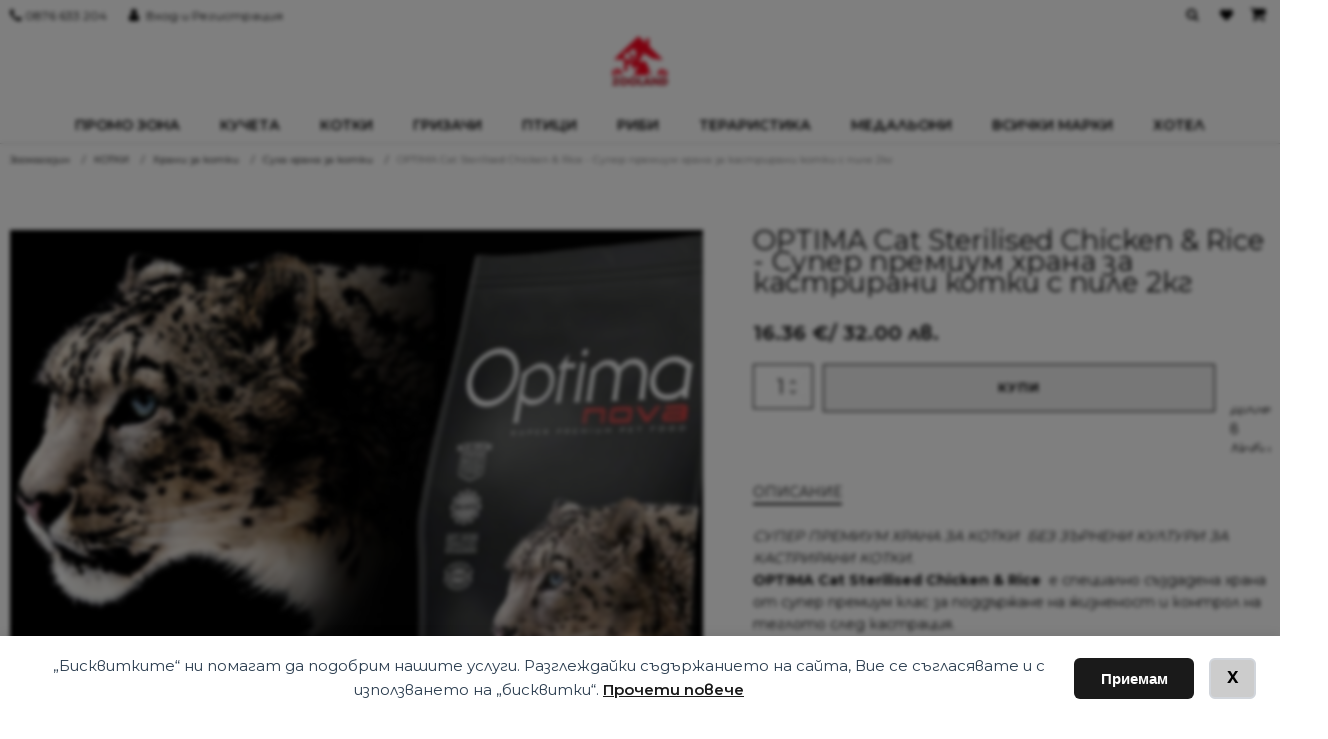

--- FILE ---
content_type: text/css
request_url: https://www.zooland-varna.com/wp-content/plugins/free-shipping-bar-for-woocommerce/front/assets/css/fme-wfsb-front.css?ver=1
body_size: 284
content:
.fme_wfsb_bottom_position {
  width:100%;
  background: blue;
  color: white;
  position: fixed;
  z-index: 999999;
  text-align: center;
  display: block;
  padding: 10px 0 !important;
  padding-bottom: 20px !important;
  bottom: 0px !important; 
  top: '' !important;
}

.fme_wfsb_top_position {
  width:100%;
  background: blue;
  color: white;
  position: fixed;
  z-index: 999999;
  top: 0px;
  text-align: center;
  display: block;
  padding: 10px 0;
}


#fme_wfsb_shipping_progress_bar {
  background-color: grey;
  margin-bottom: -20px;
}

#fme_wfsb_current_progress {
  text-align: center;
}

.fme_progress_border{
    border-radius: 15px !important;
    border-width: 2px;
    border-color: #ffffff;
    padding: 1px;
}

#fme_wfsb_message{
  display: -webkit-inline-box;
  padding-right: 35px;
  padding-left: 35px;
}

#fme_wfsb_current_progress_percent{
      color: #fff;
      text-align: center;
}


#fme_wfsb_close_message {
    top: 0px;
    right: 0px;
    position: absolute;
    margin-right: 10px;
    margin-left: 10px;
    font-size: 27px;
}
#fme_wfsb_free_shipping_icon {
    bottom: 0px;
    right: 0px;
    position: fixed;
    z-index: 999999;
    margin-right: 5px;
    margin-bottom: 5px;
    display: none;
    width: 150px;
}


@-webkit-keyframes progress-bar-stripes{from{background-position:1rem 0}to{background-position:0 0}}
@keyframes progress-bar-stripes{from{background-position:1rem 0}to{background-position:0 0}}
.progress{
  display:-ms-flexbox;
  display:flex;
  height:1rem;
  overflow:hidden;
  line-height:0;
  font-size:.75rem;
  background-color:#e9ecef;
  border-radius:.25rem }
.progress-bar{
  display:-ms-flexbox;
  display:flex;
  -ms-flex-direction:column;
  flex-direction:column;
  -ms-flex-pack:center;
  justify-content:center;
  overflow:hidden;
  color:#fff;
  text-align:center;
  white-space:nowrap;
  background-color:#007bff;
  transition:width .6s ease}
@media (prefers-reduced-motion:reduce){
  .progress-bar{transition:none}}
.progress-bar-striped{background-image:linear-gradient(45deg,rgba(255,255,255,.15) 25%,transparent 25%,transparent 50%,rgba(255,255,255,.15) 50%,rgba(255,255,255,.15) 75%,transparent 75%,transparent);
  background-size:1rem 1rem } 
.progress-bar-animated{ 
  -webkit-animation:progress-bar-stripes 1s linear infinite;
  animation:progress-bar-stripes 1s linear infinite }
@media ( prefers-reduced-motion: reduce ) {
  .progress-bar-animated { 
  -webkit-animation : none; animation : none } }
.media {
  display: -ms-flexbox; display: flex;
  -ms-flex-align: start; align-items: flex-start }
.media-body { -ms-flex:1; flex:1 }


.fme_wfsb_first_load {
display : none;
}

--- FILE ---
content_type: text/css
request_url: https://www.zooland-varna.com/wp-content/plugins/checkout-upsell-woocommerce/assets/css/template.css?ver=2.2.2
body_size: 2187
content:
.cuw-offer .cuw-product-image img, .cuw-product .cuw-product-image img {
  margin: 0 !important;
  height: 100%;
  width: 100%; }

.cuw-offer .cuw-product-curve-image img, .cuw-product .cuw-product-curve-image img {
  border-radius: inherit; }

.cuw-offer .cuw-product-curve-image .woocommerce-placeholder, .cuw-product .cuw-product-curve-image .woocommerce-placeholder {
  border-radius: 18px 18px 0 0; }

.cuw-offer .cuw-custom-checkbox, .cuw-product .cuw-custom-checkbox, .cuw-action .cuw-custom-checkbox {
  height: 16px;
  width: 16px;
  accent-color: #FFFFFF;
  margin: 0; }

.cuw-offer .cuw-custom-checkbox:checked:before, .cuw-product .cuw-custom-checkbox:checked:before, .cuw-action .cuw-custom-checkbox:checked:before {
  color: blue; }

.cuw-offer .cuw-ppu-button, .cuw-product .cuw-ppu-button, .cuw-page .cuw-ppu-button, .cuw-product-row .cuw-ppu-button {
  width: 100%; }

.cuw-offer .quantity-input, .cuw-product .quantity-input, .cuw-page .quantity-input, .cuw-product-row .quantity-input {
  position: relative;
  display: inline-block;
  color: #7f7f7f;
  min-width: 112px; }
  .cuw-offer .quantity-input input, .cuw-product .quantity-input input, .cuw-page .quantity-input input, .cuw-product-row .quantity-input input {
    transition: border .2s ease-in-out, color .2s ease-in-out;
    -webkit-appearance: textfield;
    -moz-appearance: textfield;
    appearance: textfield;
    font-family: sans-serif;
    font-size: 14px;
    line-height: 24px;
    font-weight: bold;
    box-shadow: none;
    outline: none;
    width: 48px;
    max-width: 64px;
    height: 32px;
    padding: 0 4px;
    text-align: center;
    float: right;
    border: 1px solid #dcdcdc;
    border-radius: 2px;
    background-color: #fff;
    color: #342f2f; }
    .cuw-offer .quantity-input input:focus, .cuw-product .quantity-input input:focus, .cuw-page .quantity-input input:focus, .cuw-product-row .quantity-input input:focus {
      border-color: #57b8f6 !important; }
    .cuw-offer .quantity-input input:hover, .cuw-product .quantity-input input:hover, .cuw-page .quantity-input input:hover, .cuw-product-row .quantity-input input:hover {
      border-color: #a5a5a5; }
  .cuw-offer .quantity-input .cuw-plus, .cuw-offer .quantity-input .cuw-minus, .cuw-product .quantity-input .cuw-plus, .cuw-product .quantity-input .cuw-minus, .cuw-page .quantity-input .cuw-plus, .cuw-page .quantity-input .cuw-minus, .cuw-product-row .quantity-input .cuw-plus, .cuw-product-row .quantity-input .cuw-minus {
    width: 32px;
    height: 32px;
    display: inline-block;
    float: right;
    position: relative;
    cursor: pointer;
    border-radius: 2px; }
    .cuw-offer .quantity-input .cuw-plus:hover, .cuw-offer .quantity-input .cuw-minus:hover, .cuw-product .quantity-input .cuw-plus:hover, .cuw-product .quantity-input .cuw-minus:hover, .cuw-page .quantity-input .cuw-plus:hover, .cuw-page .quantity-input .cuw-minus:hover, .cuw-product-row .quantity-input .cuw-plus:hover, .cuw-product-row .quantity-input .cuw-minus:hover {
      background: rgba(220, 220, 220, 0.8); }
    .cuw-offer .quantity-input .cuw-plus::before, .cuw-offer .quantity-input .cuw-plus::after, .cuw-offer .quantity-input .cuw-minus::before, .cuw-offer .quantity-input .cuw-minus::after, .cuw-product .quantity-input .cuw-plus::before, .cuw-product .quantity-input .cuw-plus::after, .cuw-product .quantity-input .cuw-minus::before, .cuw-product .quantity-input .cuw-minus::after, .cuw-page .quantity-input .cuw-plus::before, .cuw-page .quantity-input .cuw-plus::after, .cuw-page .quantity-input .cuw-minus::before, .cuw-page .quantity-input .cuw-minus::after, .cuw-product-row .quantity-input .cuw-plus::before, .cuw-product-row .quantity-input .cuw-plus::after, .cuw-product-row .quantity-input .cuw-minus::before, .cuw-product-row .quantity-input .cuw-minus::after {
      position: absolute;
      top: calc(50% - 1px);
      left: calc(50% - 7px);
      content: '';
      width: 12px;
      height: 2px;
      background-color: #342f2f;
      display: block; }
  .cuw-offer .quantity-input .cuw-plus::after, .cuw-product .quantity-input .cuw-plus::after, .cuw-page .quantity-input .cuw-plus::after, .cuw-product-row .quantity-input .cuw-plus::after {
    transform: rotate(90deg); }
  .cuw-offer .quantity-input .cuw-minus::after, .cuw-product .quantity-input .cuw-minus::after, .cuw-page .quantity-input .cuw-minus::after, .cuw-product-row .quantity-input .cuw-minus::after {
    display: none; }
  .cuw-offer .quantity-input input::-webkit-outer-spin-button,
  .cuw-offer .quantity-input input::-webkit-inner-spin-button, .cuw-product .quantity-input input::-webkit-outer-spin-button,
  .cuw-product .quantity-input input::-webkit-inner-spin-button, .cuw-page .quantity-input input::-webkit-outer-spin-button,
  .cuw-page .quantity-input input::-webkit-inner-spin-button, .cuw-product-row .quantity-input input::-webkit-outer-spin-button,
  .cuw-product-row .quantity-input input::-webkit-inner-spin-button {
    -webkit-appearance: none;
    margin: 0; }
  .cuw-offer .quantity-input input[type=number], .cuw-product .quantity-input input[type=number], .cuw-page .quantity-input input[type=number], .cuw-product-row .quantity-input input[type=number] {
    -moz-appearance: textfield; }

.cuw-offer .quantity-input-2, .cuw-product .quantity-input-2, .cuw-page .quantity-input-2, .cuw-product-row .quantity-input-2 {
  display: inline-flex;
  align-items: center;
  border-width: thin;
  border-style: solid;
  border-color: gray;
  border-radius: 8px; }
  .cuw-offer .quantity-input-2 .cuw-plus, .cuw-offer .quantity-input-2 .cuw-minus, .cuw-product .quantity-input-2 .cuw-plus, .cuw-product .quantity-input-2 .cuw-minus, .cuw-page .quantity-input-2 .cuw-plus, .cuw-page .quantity-input-2 .cuw-minus, .cuw-product-row .quantity-input-2 .cuw-plus, .cuw-product-row .quantity-input-2 .cuw-minus {
    width: 36px;
    height: 32px;
    float: right;
    position: relative;
    cursor: pointer;
    border-radius: 2px; }
    .cuw-offer .quantity-input-2 .cuw-plus:hover, .cuw-offer .quantity-input-2 .cuw-minus:hover, .cuw-product .quantity-input-2 .cuw-plus:hover, .cuw-product .quantity-input-2 .cuw-minus:hover, .cuw-page .quantity-input-2 .cuw-plus:hover, .cuw-page .quantity-input-2 .cuw-minus:hover, .cuw-product-row .quantity-input-2 .cuw-plus:hover, .cuw-product-row .quantity-input-2 .cuw-minus:hover {
      background: rgba(220, 220, 220, 0.8);
      border-radius: 8px; }
    .cuw-offer .quantity-input-2 .cuw-plus::before, .cuw-offer .quantity-input-2 .cuw-plus::after, .cuw-offer .quantity-input-2 .cuw-minus::before, .cuw-offer .quantity-input-2 .cuw-minus::after, .cuw-product .quantity-input-2 .cuw-plus::before, .cuw-product .quantity-input-2 .cuw-plus::after, .cuw-product .quantity-input-2 .cuw-minus::before, .cuw-product .quantity-input-2 .cuw-minus::after, .cuw-page .quantity-input-2 .cuw-plus::before, .cuw-page .quantity-input-2 .cuw-plus::after, .cuw-page .quantity-input-2 .cuw-minus::before, .cuw-page .quantity-input-2 .cuw-minus::after, .cuw-product-row .quantity-input-2 .cuw-plus::before, .cuw-product-row .quantity-input-2 .cuw-plus::after, .cuw-product-row .quantity-input-2 .cuw-minus::before, .cuw-product-row .quantity-input-2 .cuw-minus::after {
      position: absolute;
      top: calc(50% - 1px);
      left: calc(50% - 7px);
      content: '';
      width: 12px;
      height: 2px;
      background-color: #342f2f;
      display: block; }
  .cuw-offer .quantity-input-2 input, .cuw-product .quantity-input-2 input, .cuw-page .quantity-input-2 input, .cuw-product-row .quantity-input-2 input {
    border: none;
    border-radius: 0;
    border-left: thin solid gray;
    border-right: thin solid gray; }

.cuw-offer .variant-select, .cuw-offer .attribute-select, .cuw-product .variant-select, .cuw-product .attribute-select, .cuw-page .variant-select, .cuw-page .attribute-select, .cuw-product-row .variant-select, .cuw-product-row .attribute-select {
  transition: border .2s ease-in-out, color .2s ease-in-out;
  font-family: sans-serif;
  font-size: 14px;
  line-height: 24px;
  font-weight: bold;
  box-shadow: none !important;
  outline: none;
  width: 100%;
  height: 32px;
  padding: 0 4px;
  border: 1px solid #dcdcdc;
  border-radius: 4px;
  background-color: #fff;
  color: #342f2f; }
  .cuw-offer .variant-select:focus, .cuw-offer .attribute-select:focus, .cuw-product .variant-select:focus, .cuw-product .attribute-select:focus, .cuw-page .variant-select:focus, .cuw-page .attribute-select:focus, .cuw-product-row .variant-select:focus, .cuw-product-row .attribute-select:focus {
    border-color: #57b8f6 !important; }
  .cuw-offer .variant-select:hover, .cuw-offer .attribute-select:hover, .cuw-product .variant-select:hover, .cuw-product .attribute-select:hover, .cuw-page .variant-select:hover, .cuw-page .attribute-select:hover, .cuw-product-row .variant-select:hover, .cuw-product-row .attribute-select:hover {
    border-color: #a5a5a5; }

.cuw-offer .inline-attributes-select .cuw-attributes-select, .cuw-product .inline-attributes-select .cuw-attributes-select, .cuw-page .inline-attributes-select .cuw-attributes-select, .cuw-product-row .inline-attributes-select .cuw-attributes-select {
  display: flex;
  margin: 0 8px;
  gap: 12px; }
  .cuw-offer .inline-attributes-select .cuw-attributes-select .attribute-select-wrapper, .cuw-product .inline-attributes-select .cuw-attributes-select .attribute-select-wrapper, .cuw-page .inline-attributes-select .cuw-attributes-select .attribute-select-wrapper, .cuw-product-row .inline-attributes-select .cuw-attributes-select .attribute-select-wrapper {
    display: flex;
    align-items: center;
    flex-direction: row;
    gap: 4px; }
    .cuw-offer .inline-attributes-select .cuw-attributes-select .attribute-select-wrapper ::after, .cuw-product .inline-attributes-select .cuw-attributes-select .attribute-select-wrapper ::after, .cuw-page .inline-attributes-select .cuw-attributes-select .attribute-select-wrapper ::after, .cuw-product-row .inline-attributes-select .cuw-attributes-select .attribute-select-wrapper ::after {
      content: ': '; }

.cuw-fit-image img {
  object-fit: contain; }

.cuw-mobile-block {
  display: none; }

.cuw-desktop-block {
  display: block; }

.cuw-template .cuw-carousel-slider::-webkit-scrollbar {
  display: none; }

.cuw-modal {
  display: none;
  position: fixed;
  padding-top: 100px;
  top: 0;
  left: 0;
  z-index: 1000000;
  overflow: auto;
  width: 100%;
  height: 100%;
  background-color: rgba(0, 0, 0, 0.4); }
  .cuw-modal .cuw-modal-content {
    position: relative;
    overflow: hidden;
    border-radius: 5px;
    width: 80%;
    margin: auto;
    background-color: #fff;
    box-shadow: 0 4px 6px -1px rgba(0, 0, 0, 0.1), 0 2px 4px -2px rgba(0, 0, 0, 0.1); }
  .cuw-modal .cuw-modal-close {
    margin-left: auto;
    padding: 0 6px;
    color: #4a5568;
    float: right;
    font-size: 28px;
    font-weight: bold; }
    .cuw-modal .cuw-modal-close:hover, .cuw-modal .cuw-modal-close:focus {
      color: #e53e3e;
      text-decoration: none;
      cursor: pointer; }
  .cuw-modal .cuw-modal-header, .cuw-modal .cuw-modal-footer {
    display: flex;
    align-items: center;
    padding: 8px 16px;
    background-color: #f7fafc;
    color: #1a202c; }
    .cuw-modal .cuw-modal-header h1, .cuw-modal .cuw-modal-header h2, .cuw-modal .cuw-modal-header h3, .cuw-modal .cuw-modal-header h4, .cuw-modal .cuw-modal-footer h1, .cuw-modal .cuw-modal-footer h2, .cuw-modal .cuw-modal-footer h3, .cuw-modal .cuw-modal-footer h4 {
      padding: 0;
      margin: 0; }
  .cuw-modal .cuw-modal-body {
    padding: 8px 16px; }

.cuw-animate-top {
  animation-name: cuw-animate-top;
  animation-duration: 0.3s; }

.cuw-animate-fade {
  animation-name: cuw-animate-fade;
  animation-duration: 0.3s; }

.cuw-modal .sku_wrapper {
  display: block; }

@keyframes cuw-animate-top {
  from {
    top: -300px;
    opacity: 0; }
  to {
    top: 0;
    opacity: 1; } }

@keyframes cuw-animate-fade {
  0% {
    opacity: 0; }
  100% {
    opacity: 1; } }

.cuw-template-mobile-preview .cuw-fbt-products.cuw-mobile-responsive .cuw-gird,
.cuw-template-mobile-preview .cuw-upsell-products.cuw-mobile-responsive .cuw-gird {
  flex-wrap: nowrap;
  justify-content: center; }
  .cuw-template-mobile-preview .cuw-fbt-products.cuw-mobile-responsive .cuw-gird .cuw-mobile-product-flex-column,
  .cuw-template-mobile-preview .cuw-upsell-products.cuw-mobile-responsive .cuw-gird .cuw-mobile-product-flex-column {
    flex-direction: column; }
  .cuw-template-mobile-preview .cuw-fbt-products.cuw-mobile-responsive .cuw-gird .cuw-mobile-align-items-center,
  .cuw-template-mobile-preview .cuw-upsell-products.cuw-mobile-responsive .cuw-gird .cuw-mobile-align-items-center {
    align-items: center; }
  .cuw-template-mobile-preview .cuw-fbt-products.cuw-mobile-responsive .cuw-gird .cuw-column,
  .cuw-template-mobile-preview .cuw-upsell-products.cuw-mobile-responsive .cuw-gird .cuw-column {
    margin-bottom: 8px !important; }
    .cuw-template-mobile-preview .cuw-fbt-products.cuw-mobile-responsive .cuw-gird .cuw-column .cuw-product-wrapper,
    .cuw-template-mobile-preview .cuw-upsell-products.cuw-mobile-responsive .cuw-gird .cuw-column .cuw-product-wrapper {
      display: block !important; }
      .cuw-template-mobile-preview .cuw-fbt-products.cuw-mobile-responsive .cuw-gird .cuw-column .cuw-product-wrapper .cuw-product-image,
      .cuw-template-mobile-preview .cuw-upsell-products.cuw-mobile-responsive .cuw-gird .cuw-column .cuw-product-wrapper .cuw-product-image {
        margin: 0 auto; }
      .cuw-template-mobile-preview .cuw-fbt-products.cuw-mobile-responsive .cuw-gird .cuw-column .cuw-product-wrapper .cuw-product-separator,
      .cuw-template-mobile-preview .cuw-upsell-products.cuw-mobile-responsive .cuw-gird .cuw-column .cuw-product-wrapper .cuw-product-separator {
        margin: 0 !important;
        justify-content: center;
        height: 28px !important; }

.cuw-template-mobile-preview .cuw-fbt-products.cuw-mobile-responsive .cuw-product {
  width: 100%;
  display: flex;
  flex-direction: column;
  align-items: center; }

.cuw-template-mobile-preview .cuw-fbt-products.cuw-mobile-responsive .cuw-buy-section {
  display: block !important; }
  .cuw-template-mobile-preview .cuw-fbt-products.cuw-mobile-responsive .cuw-buy-section .cuw-prices {
    gap: 16px !important; }
  .cuw-template-mobile-preview .cuw-fbt-products.cuw-mobile-responsive .cuw-buy-section .cuw-actions {
    margin-top: 10px; }

.cuw-template-mobile-preview .cuw-template .cuw-carousel-slide {
  flex-direction: column !important; }

.cuw-template-mobile-preview .cuw-popup-products.cuw-mobile-responsive {
  flex-direction: column;
  justify-content: center;
  text-align: center;
  row-gap: 8px;
  margin-bottom: 32px !important; }

.cuw-template-mobile-preview .cuw-modal {
  font-size: 90%;
  padding-top: 50px !important; }
  .cuw-template-mobile-preview .cuw-modal .cuw-modal-header {
    padding: 12px 16px !important;
    font-size: 26px !important;
    line-height: 1.2; }
  .cuw-template-mobile-preview .cuw-modal .cuw-modal-subheader {
    padding: 8px 16px !important;
    font-size: 24px !important; }
  .cuw-template-mobile-preview .cuw-modal .cuw-modal-content {
    width: 90% !important; }
  .cuw-template-mobile-preview .cuw-modal .cuw-modal-body {
    max-height: 50vh !important; }

.cuw-template-mobile-preview .cuw-mobile-block {
  display: block; }

.cuw-template-mobile-preview .cuw-desktop-block {
  display: none; }

@media only screen and (max-width: 480px) {
  .cuw-fbt-products.cuw-mobile-responsive .cuw-gird,
  .cuw-upsell-products.cuw-mobile-responsive .cuw-gird {
    flex-wrap: nowrap;
    justify-content: center; }
    .cuw-fbt-products.cuw-mobile-responsive .cuw-gird .cuw-mobile-product-flex-column,
    .cuw-upsell-products.cuw-mobile-responsive .cuw-gird .cuw-mobile-product-flex-column {
      flex-direction: column; }
    .cuw-fbt-products.cuw-mobile-responsive .cuw-gird .cuw-mobile-align-items-center,
    .cuw-upsell-products.cuw-mobile-responsive .cuw-gird .cuw-mobile-align-items-center {
      align-items: center; }
    .cuw-fbt-products.cuw-mobile-responsive .cuw-gird .cuw-column,
    .cuw-upsell-products.cuw-mobile-responsive .cuw-gird .cuw-column {
      margin-bottom: 8px !important; }
      .cuw-fbt-products.cuw-mobile-responsive .cuw-gird .cuw-column .cuw-product-wrapper,
      .cuw-upsell-products.cuw-mobile-responsive .cuw-gird .cuw-column .cuw-product-wrapper {
        display: block !important; }
        .cuw-fbt-products.cuw-mobile-responsive .cuw-gird .cuw-column .cuw-product-wrapper .cuw-product-image,
        .cuw-upsell-products.cuw-mobile-responsive .cuw-gird .cuw-column .cuw-product-wrapper .cuw-product-image {
          margin: 0 auto; }
        .cuw-fbt-products.cuw-mobile-responsive .cuw-gird .cuw-column .cuw-product-wrapper .cuw-product-separator,
        .cuw-upsell-products.cuw-mobile-responsive .cuw-gird .cuw-column .cuw-product-wrapper .cuw-product-separator {
          margin: 0 !important;
          justify-content: center;
          height: 28px !important; }
  .cuw-fbt-products.cuw-mobile-responsive .cuw-product {
    width: 100%;
    display: flex;
    flex-direction: column;
    align-items: center; }
  .cuw-fbt-products.cuw-mobile-responsive .cuw-buy-section {
    display: block !important; }
    .cuw-fbt-products.cuw-mobile-responsive .cuw-buy-section .cuw-prices {
      gap: 16px !important; }
    .cuw-fbt-products.cuw-mobile-responsive .cuw-buy-section .cuw-actions {
      margin-top: 10px; }
  .cuw-template .cuw-carousel-slide {
    flex-direction: column !important; }
  .cuw-popup-products.cuw-mobile-responsive {
    flex-direction: column;
    justify-content: center;
    text-align: center;
    row-gap: 8px;
    margin-bottom: 32px !important; }
  .cuw-modal {
    font-size: 90%;
    padding-top: 50px !important; }
    .cuw-modal .cuw-modal-header {
      padding: 12px 16px !important;
      font-size: 26px !important;
      line-height: 1.2; }
    .cuw-modal .cuw-modal-subheader {
      padding: 8px 16px !important;
      font-size: 24px !important; }
    .cuw-modal .cuw-modal-content {
      width: 90% !important; }
    .cuw-modal .cuw-modal-body {
      max-height: 50vh !important; }
  .cuw-mobile-block {
    display: block; }
  .cuw-desktop-block {
    display: none; } }

@media only screen and (max-width: 600px) {
  .cuw-modal .cuw-product-layout {
    flex-direction: column; } }


--- FILE ---
content_type: application/javascript
request_url: https://www.zooland-varna.com/wp-content/plugins/free-shipping-bar-for-woocommerce/front/assets/js/fme-wfsb-front.js?ver=1.0
body_size: 2103
content:
jQuery(document).ready(function(){

window.mobileAndTabletCheck = function() {
  let check = false;
  (function(a){if(/(android|bb\d+|meego).+mobile|avantgo|bada\/|blackberry|blazer|compal|elaine|fennec|hiptop|iemobile|ip(hone|od)|iris|kindle|lge |maemo|midp|mmp|mobile.+firefox|netfront|opera m(ob|in)i|palm( os)?|phone|p(ixi|re)\/|plucker|pocket|psp|series(4|6)0|symbian|treo|up\.(browser|link)|vodafone|wap|windows ce|xda|xiino|android|ipad|playbook|silk/i.test(a)||/1207|6310|6590|3gso|4thp|50[1-6]i|770s|802s|a wa|abac|ac(er|oo|s\-)|ai(ko|rn)|al(av|ca|co)|amoi|an(ex|ny|yw)|aptu|ar(ch|go)|as(te|us)|attw|au(di|\-m|r |s )|avan|be(ck|ll|nq)|bi(lb|rd)|bl(ac|az)|br(e|v)w|bumb|bw\-(n|u)|c55\/|capi|ccwa|cdm\-|cell|chtm|cldc|cmd\-|co(mp|nd)|craw|da(it|ll|ng)|dbte|dc\-s|devi|dica|dmob|do(c|p)o|ds(12|\-d)|el(49|ai)|em(l2|ul)|er(ic|k0)|esl8|ez([4-7]0|os|wa|ze)|fetc|fly(\-|_)|g1 u|g560|gene|gf\-5|g\-mo|go(\.w|od)|gr(ad|un)|haie|hcit|hd\-(m|p|t)|hei\-|hi(pt|ta)|hp( i|ip)|hs\-c|ht(c(\-| |_|a|g|p|s|t)|tp)|hu(aw|tc)|i\-(20|go|ma)|i230|iac( |\-|\/)|ibro|idea|ig01|ikom|im1k|inno|ipaq|iris|ja(t|v)a|jbro|jemu|jigs|kddi|keji|kgt( |\/)|klon|kpt |kwc\-|kyo(c|k)|le(no|xi)|lg( g|\/(k|l|u)|50|54|\-[a-w])|libw|lynx|m1\-w|m3ga|m50\/|ma(te|ui|xo)|mc(01|21|ca)|m\-cr|me(rc|ri)|mi(o8|oa|ts)|mmef|mo(01|02|bi|de|do|t(\-| |o|v)|zz)|mt(50|p1|v )|mwbp|mywa|n10[0-2]|n20[2-3]|n30(0|2)|n50(0|2|5)|n7(0(0|1)|10)|ne((c|m)\-|on|tf|wf|wg|wt)|nok(6|i)|nzph|o2im|op(ti|wv)|oran|owg1|p800|pan(a|d|t)|pdxg|pg(13|\-([1-8]|c))|phil|pire|pl(ay|uc)|pn\-2|po(ck|rt|se)|prox|psio|pt\-g|qa\-a|qc(07|12|21|32|60|\-[2-7]|i\-)|qtek|r380|r600|raks|rim9|ro(ve|zo)|s55\/|sa(ge|ma|mm|ms|ny|va)|sc(01|h\-|oo|p\-)|sdk\/|se(c(\-|0|1)|47|mc|nd|ri)|sgh\-|shar|sie(\-|m)|sk\-0|sl(45|id)|sm(al|ar|b3|it|t5)|so(ft|ny)|sp(01|h\-|v\-|v )|sy(01|mb)|t2(18|50)|t6(00|10|18)|ta(gt|lk)|tcl\-|tdg\-|tel(i|m)|tim\-|t\-mo|to(pl|sh)|ts(70|m\-|m3|m5)|tx\-9|up(\.b|g1|si)|utst|v400|v750|veri|vi(rg|te)|vk(40|5[0-3]|\-v)|vm40|voda|vulc|vx(52|53|60|61|70|80|81|83|85|98)|w3c(\-| )|webc|whit|wi(g |nc|nw)|wmlb|wonu|x700|yas\-|your|zeto|zte\-/i.test(a.substr(0,4))) check = true;})(navigator.userAgent||navigator.vendor||window.opera);
  return check;
};

if (fme_wfsb_design_settings.fme_wfsb_ismobile == 'true') {
	setTimeout(function(){
		jQuery('#fme_wfsb_shipping_bar').show(1000);
	}, 
	fme_wfsb_design_settings.fme_wfsb_initial_delay);
} else {
	if(!window.mobileAndTabletCheck()) {
		setTimeout(function(){
			jQuery('#fme_wfsb_shipping_bar').show(1000);
		}, 
		fme_wfsb_design_settings.fme_wfsb_initial_delay);
	}
}
jQuery( document.body ).on( 'updated_cart_totals', function(event) {
fme_wfsb_updatecart_ajax(1);
});
jQuery( document.body ).on( 'removed_from_cart', function(){
fme_wfsb_updatecart_ajax(1);
});
jQuery( document.body ).on( 'wc_cart_emptied', function () {
fme_wfsb_updatecart_ajax(1);
});
jQuery( document.body ).on( 'added_to_cart', function () {
fme_wfsb_updatecart_ajax(1);
});
jQuery(document.body).on('updated_checkout', function () {
	if (fme_wfsb_design_settings.fme_wfsb_ismobile == 'true') {
		fme_wfsb_updatecart_ajax(0);
	} else {
		if(!window.mobileAndTabletCheck()) {
			fme_wfsb_updatecart_ajax(0);
		}
	}
});
if(fme_wfsb_design_settings.fme_wfsb_progressbareffect == 'loading') {
	jQuery('#fme_wfsb_current_progress').addClass('progress-bar-striped progress-bar-animated');
}
if(fme_wfsb_design_settings.fme_wfsb_progressbareffect == 'border') {
	jQuery('.progress').addClass('fme_progress_border');
	jQuery('#fme_wfsb_current_progress').addClass('fme_progress_border');
	jQuery('#fme_wfsb_shipping_progress_bar').addClass('fme_progress_border');
}

if (fme_wfsb_design_settings.fme_wfsb_close_message == 'true') {
	jQuery('#fme_wfsb_close_message').show();
}

fme_wfsb_check_bar_hide();
fme_wfsb_set_design_items();


if (fme_wfsb_design_settings.fme_wfsb_progressbarposition == 'top'){
jQuery('#fme_wfsb_shipping_bar').removeClass('fme_wfsb_bottom_position');
jQuery('#fme_wfsb_shipping_bar').addClass('fme_wfsb_top_position');
} else {
jQuery('#fme_wfsb_shipping_bar').removeClass('fme_wfsb_top_position');
jQuery('#fme_wfsb_shipping_bar').addClass('fme_wfsb_bottom_position');
}

jQuery('#fme_wfsb_close_message').hover(function(){
	jQuery('#fme_wfsb_close_message').css('cursor', 'pointer');
});

jQuery('#fme_wfsb_close_message').on('click', function(){
	jQuery('#fme_wfsb_shipping_bar').hide(1000);
	jQuery('#fme_wfsb_free_shipping_icon').show(1000);
});

jQuery('#fme_wfsb_free_shipping_icon').on('click', function(){
	jQuery('#fme_wfsb_shipping_bar').show(1000);
	jQuery('#fme_wfsb_free_shipping_icon').hide(1000);
});

});

function fme_wfsb_update_progress ( percentage, current_price, total_amount) {
	if (total_amount <= 0){
		jQuery('#fme_wfsb_shipping_progress_bar').css('display', 'none');		
		jQuery('#fme_wfsb_shipping_messages').html(current_price);
	} else if (percentage >= 100){
		jQuery('#fme_wfsb_shipping_messages').html(current_price);
		jQuery('#fme_wfsb_page_link').css('color', '#'+fme_wfsb_design_settings.fme_wfsb_linkcolor);
		jQuery('#fme_wfsb_shipping_progress_bar').css('display', 'none');
	} else {
		jQuery('#fme_wfsb_page_link').css('display', 'none');
		jQuery('#fme_wfsb_shipping_progress_bar').css('display', 'block');		
		jQuery('#fme_wfsb_current_progress').css('width', percentage+'%');
		jQuery('#fme_wfsb_current_progress_percent').text(percentage+'%');
		jQuery('#fme_wfsb_message').html(current_price);
	}
	fme_wfsb_set_design_items();
}

function fme_wfsb_check_bar_hide () {
	if (fme_wfsb_design_settings.fme_wfsb_time_to_disappear == 'true') {
	setTimeout(function(){
	jQuery('#fme_wfsb_shipping_bar').hide(1000); 
	jQuery('#fme_wfsb_free_shipping_icon').show(1000);
}, 
		fme_wfsb_design_settings.fme_wfsb_set_time_to_disappear);
}
}

function fme_wfsb_update_checkout (message_html, current_minimum ) {
		
	if(current_minimum == -1) {
		jQuery('#fme_wfsb_shipping_bar').css('display', 'none');
		jQuery('#fme_wfsb_free_shipping_icon').css('display', 'none');
	}else{
		jQuery('#fme_wfsb_shipping_messages').html(message_html);
		jQuery('#fme_wfsb_page_link').css('color', '#'+fme_wfsb_design_settings.fme_wfsb_linkcolor);
		jQuery('#fme_wfsb_shipping_bar').css('display', 'block');
		fme_wfsb_check_bar_hide();
	}
}

function fme_wfsb_updatecart_ajax (show ) {


	jQuery.ajax({
		url: fme_wfsb_design_settings.adminurl,
		type: 'post',
		dataType: 'json',
		data: {
			action: 'fme_wfsb_add_to_cart_click',
			show:show
		},
		success: function( response ){
			if (show === 1) {
			fme_wfsb_update_progress(response.price_percent, response.current_price, response.total_amount);
			}else{
			fme_wfsb_update_checkout(response.current_price ,response.current_minimum);
			}
		}
	});
}

function fme_wfsb_set_design_items () {

var size = parseInt(fme_wfsb_design_settings.fme_wfsb_font_size_progress_bar) + 3;
jQuery('#fme_wfsb_shipping_bar').css('background', '#'+fme_wfsb_design_settings.fme_wfsb_bgcolor);
jQuery('#fme_wfsb_shipping_progress_bar').css('background', '#'+fme_wfsb_design_settings.fme_wfsb_progressbackgroundColor);
jQuery('#fme_wfsb_current_progress').css('background-color', '#'+fme_wfsb_design_settings.fme_wfsb_currprogressbackgroundColor);
jQuery('#fme_wfsb_current_progress').css('font-size', fme_wfsb_design_settings.fme_wfsb_font_size_progress_bar+'px');
jQuery('#fme_wfsb_current_progress_percent').css('font-size', fme_wfsb_design_settings.fme_wfsb_font_size_progress_bar+'px');
jQuery('#fme_wfsb_current_progress_percent').css('color', '#'+fme_wfsb_design_settings.fme_wfsb_progresstextColor);
jQuery('#fme_wfsb_shipping_bar').css('color', '#'+fme_wfsb_design_settings.fme_wfsb_textcolor);
jQuery('#fme_wfsb_shipping_bar').css('font-family', fme_wfsb_design_settings.fme_wfsb_font);
jQuery('#fme_wfsb_shipping_bar').css('font-size', fme_wfsb_design_settings.fme_wfsb_font_size+'px');
jQuery('#fme_wfsb_shipping_bar').css('text-align', fme_wfsb_design_settings.fme_wfsb_textalign);
jQuery('#fme_wfsb_page_link').css('color', '#'+fme_wfsb_design_settings.fme_wfsb_linkcolor);
jQuery('#fme_wfsb_page_link').css('text-decoration', 'underline');
jQuery('#fme_wfsb_page_link').hover(function(){
jQuery('#fme_wfsb_page_link').css('cursor', 'pointer');
jQuery('.progress').css('height', fme_wfsb_design_settings.fme_wfsb_font_size_progress_bar+'px');
});

if (fme_wfsb_design_settings.fme_wfsb_ed_progress != 'true') {
	jQuery('#fme_wfsb_shipping_progress_bar').css('display', 'none');
}
}
